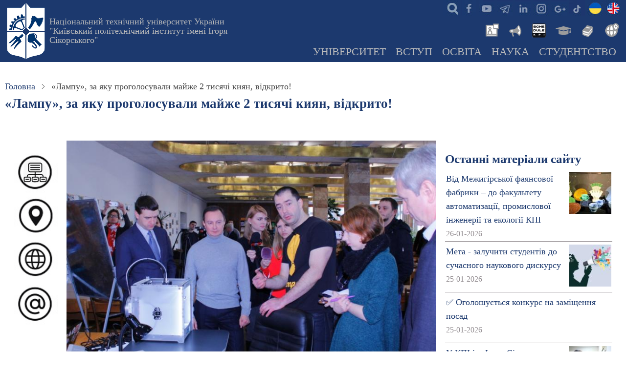

--- FILE ---
content_type: text/html; charset=UTF-8
request_url: https://kpi.ua/2017-12-08
body_size: 18022
content:
<!DOCTYPE html>
<html lang="UK" dir="ltr">
  <head>
    <meta charset="utf-8" />
<meta name="description" content="8 грудня в КПІ ім. Ігоря Сікорського відбулося офіційне відкриття інноваційної високотехнологічної лабораторії електроніки та прототипування «Лампа»." />
<link rel="canonical" href="https://kpi.ua/2017-12-08" />
<meta name="Generator" content="Drupal 10 (https://www.drupal.org)" />
<meta name="MobileOptimized" content="width" />
<meta name="HandheldFriendly" content="true" />
<meta name="viewport" content="width=device-width, initial-scale=1.0" />
<link rel="icon" href="/kpi.ico" type="image/vnd.microsoft.icon" />
<link rel="alternate" hreflang="UK" href="https://kpi.ua/2017-12-08" />
<link rel="alternate" hreflang="en" href="https://kpi.ua/en/2017-12-08" />

    <title>«Лампу», за яку проголосували майже 2 тисячі киян, відкрито! | КПІ ім. Ігоря Сікорського</title>
    <link rel="stylesheet" media="all" href="/files/css/css_uiOunJEZ73Z7ocglLChMzWeYX6h6crpZ8EDJCJmua3M.css?delta=0&amp;language=UK&amp;theme=thex&amp;include=eJxtyFsKgCAQRuENWbMkMZt0YLzQr5W7D-op6OXA-ZILWTbxtpbaK6XPGvTK-yaIJFmawUDjRIsDmxb5oqBlcTqhDZUczCF8gp7Oqaxd-SULlZURy2n98Mr0qzcVXTdz" />
<link rel="stylesheet" media="all" href="/files/css/css_SvNgHDYhCPdyycn6mM-Kt_3_dVuhk0hXQwI5Z6n96LI.css?delta=1&amp;language=UK&amp;theme=thex&amp;include=eJxtyFsKgCAQRuENWbMkMZt0YLzQr5W7D-op6OXA-ZILWTbxtpbaK6XPGvTK-yaIJFmawUDjRIsDmxb5oqBlcTqhDZUczCF8gp7Oqaxd-SULlZURy2n98Mr0qzcVXTdz" />

    


<script async src="https://www.googletagmanager.com/gtag/js?id=G-JEVC3CSYBQ"></script>
<script>
  window.dataLayer = window.dataLayer || [];
  function gtag(){dataLayer.push(arguments);}
  gtag('js', new Date());

  gtag('config', 'G-JEVC3CSYBQ');
</script>

<script type='text/javascript' src='https://platform-api.sharethis.com/js/sharethis.js#property=616dde684564d200122a7ec1&product=sop' async='async'></script>

  </head>
  <body class="site-page page-type-story user-guest two-sidebar">
        <a href="#main-content" class="visually-hidden focusable">
      Перейти до основного вмісту
    </a>
    
      <div class="dialog-off-canvas-main-canvas" data-off-canvas-main-canvas>
    <header class="header">
  <div class="container">
    <div class="header-container">
              <div class="site-brand">
            <div class="block-region region-header">
    <div id="block-thex-branding" class="block">
  
    
  <div class="block-content">
  <div class="site-branding">
      <div class="site-logo">
      <a href="/" rel="home">
        <img src="/files/logo.png" alt="Головна" />
      </a>
    </div><!-- site-logo -->
        <div class="site-name-slogan">
              <div class="site_slogan">
          <a href="/" title="Головна" rel="home">Національний технічний університет України "Київський політехнічний інститут імені Ігоря Сікорського"</a>
        </div>
            
    </div><!-- site-name-slogan -->
  </div><!-- site-branding -->
  </div><!--/.block-content -->
</div><!--/.block -->

  </div>

        </div> <!--/.site-branding -->
                  <div class="header-right">
                  <div class="mobile-menu">
	<span></span>
	<span></span>
	<span></span>
</div>
<div class="primary-menu-wrapper">
	<div class="menu-wrap">
		<div class="close-mobile-menu"><i class="icon-close"></i></div>
		  <div class="block-region region-primary-menu">
    <div id="block-thex-ikonkisocmerezh" class="block">
  
    
  <div class="block-content">
      
            <div class="field field--name-body field--type-text-with-summary field--label-hidden field-item"><ul class="social">
<li class="srch"><a href="/searcher" title="Пошук інформації на сайтах мережі КПІ - search"> </a></li>
<li class="fb"><a href="https://www.facebook.com/kpiuaofficial" title="Офіційна сторінка КПІ в Facebook" target="_blank"> </a></li>
<li class="yt"><a href="https://www.youtube.com/@kpiuaofficial" title="Офіційний youtube канал КПІ" target="_blank"> </a></li>
<li class="te"><a href="/telegram" title="Офіційні канали КПІ"> </a></li>
<li class="in"><a href="https://www.linkedin.com/company/kpiuaofficial" title="Офіційна сторінка КПІ в Linkedin" target="_blank"> </a></li>
<li class="ig"><a href="https://www.instagram.com/kpiuaofficial" title="Офіційний Instagram КПІ" target="_blank"> </a></li>
<li class="go"><a href="https://g.page/r/CfNrIZFdTlFHEBA" title="Офіційний сторінка на гугл-мапах КПІ ім.Ігоря Сікорського" target="_blank"> </a></li>
<li class="tt"><a href="https://www.tiktok.com/@kpiuaofficial" alt="офіційний тікток університету" target="_blank"> </a></li>
<li class="ukl"><a href="/" title="КПІ"> </a></li>
<li class="enl"><a href="/en/" title="KPI"> </a></li>
</ul>
</div>
      
    </div><!--/.block-content -->
</div><!--/.block -->
<div id="block-thex-newslibrary" class="block">
  
    
  <div class="block-content">
      
            <div class="field field--name-body field--type-text-with-summary field--label-hidden field-item"><ul class="inews">
<li class="nws"><a href="/news" alt="Новини КПІ" title="Новини КПІ"> </a></li>
<li class="ann"><a href="/boardlist" alt="Анонси КПІ" title="Анонси КПІ"> </a></li>
<li class="roz"><a href="https://schedule.kpi.ua/" title="Розклад для студентів та викладачів" alt="Розклад для студентів та викладачів"> </a></li>
<li class="ec"><a href="https://ecampus.kpi.ua" alt="Електронний кампус" title="Електронний кампус"> </a></li>
<li class="lib"><a href="https://library.kpi.ua" alt="Бібліотека КПІ" title="Бібліотека КПІ"> </a></li>
<li class="ist"><a href="https://istudent.kpi.ua" alt="Центр міжнародної освіти" title="For foreign students"> </a></li>
</ul>
</div>
      
    </div><!--/.block-content -->
</div><!--/.block -->
<div id="block-thex-mainnavigation" class="block">
  
    
  <div class="block-content">
      
<ul id="superfish-main" class="menu sf-menu sf-main sf-horizontal sf-style-none">
  
<li id="main-menu-link-content239e18aa-a37c-43e7-846b-b8027f29692f" class="sf-depth-1 menuparent"><a href="/about" title="Про КПІ ім. Ігоря Сікорського: загальна інформація та новини" class="sf-depth-1 menuparent">Університет</a><ul><li id="main-menu-link-content684c89ca-a4ad-4ed6-bcdf-1c8053490aaf" class="sf-depth-2 menuparent"><a href="/university" title="Загальна інформація про Національний технічний університет України" class="sf-depth-2 menuparent">Університет сьогодні</a><ul><li id="main-menu-link-contentd1b89b6c-82b7-44f7-a09c-c0769fa7f604" class="sf-depth-3 sf-no-children"><a href="/direction" title="Керівні підрозділи КПІ ім.Ігоря Сікорського" class="sf-depth-3">Керівництво</a></li><li id="main-menu-link-content023c8ecb-d00d-42b6-9772-25a99cd3476e" class="sf-depth-3 sf-no-children"><a href="/sb" title="Наглядова рада університету" class="sf-depth-3">Наглядова рада</a></li><li id="main-menu-link-contentae9ef46f-6499-4cf2-8794-85b495869ce2" class="sf-depth-3 sf-no-children"><a href="/labor-conference" title="Конференції трудового колективу КПІ ім. Ігоря Сікорського" class="sf-depth-3">Конференція трудового колективу</a></li><li id="main-menu-link-content4cedfdb3-3eb2-4c26-9d9e-1e8d463253f6" class="sf-depth-3 sf-no-children"><a href="/vr" title="Вчена рада КПІ ім.Ігоря Сікорського" class="sf-depth-3">Вчена рада</a></li><li id="main-menu-link-content01226046-dcba-4b0d-aff7-983d9ab23d49" class="sf-depth-3 sf-no-children"><a href="/structure" title="Структура університету, навчально-наукові підрозділи та інші організації КПІ ім.Ігоря Сікорського" class="sf-depth-3">Структура університету</a></li><li id="main-menu-link-content15da96ea-8b17-4ae8-9e77-11664b4ebbb7" class="sf-depth-3 sf-no-children"><a href="/administration" title="Адміністративні новини ректорату, структурних підрозділів КПІ ім.Ігоря Сікорського" class="sf-depth-3">Адміністративні новини</a></li></ul></li><li id="main-menu-link-contente361b962-2b52-4f74-a953-d6053fa8ed1a" class="sf-depth-2 menuparent"><a href="/information" title="Інформація КПІ ім.Ігоря Сікорського, яка підлягає обов&#039;язковому оприлюдненню" class="sf-depth-2 menuparent">Офіційна інформація</a><ul><li id="main-menu-link-content1cfcb7b9-d42c-49d7-86eb-d10cf6948a44" class="sf-depth-3 sf-no-children"><a href="/public" title="Надання публічної інформації КПІ ім.Ігоря Сікорського" class="sf-depth-3">Доступ до публічної інформації</a></li><li id="main-menu-link-contentbcabe87d-5bdb-413c-8942-aa4f154687da" class="sf-depth-3 sf-no-children"><a href="/statute" title="СТАТУТ КПІ ім. Ігоря Сікорського" class="sf-depth-3">Статут</a></li><li id="main-menu-link-content0470747e-2898-4a8f-85db-d8079734e434" class="sf-depth-3 sf-no-children"><a href="/licence" title="Ліцензії на провадження освітньої діяльності" class="sf-depth-3">Ліцензії</a></li><li id="main-menu-link-content755159ea-35bc-494f-b7f3-1eaa25ab4c57" class="sf-depth-3 sf-no-children"><a href="/strategy" title="Стратегія розвитку КПІ ім. Ігоря Сікорського" class="sf-depth-3">Стратегія розвитку</a></li><li id="main-menu-link-content4ed8ce31-b903-4193-bdf8-8469cf58cf30" class="sf-depth-3 sf-no-children"><a href="/sustainability/strategy" class="sf-depth-3">Стратегія сталого розвитку</a></li><li id="main-menu-link-content90db3877-2d22-44f9-93d6-135e3154c7c7" class="sf-depth-3 sf-no-children"><a href="/policy" title="Політики КПІ ім.Ігоря Сікорського" class="sf-depth-3">Політики університету</a></li><li id="main-menu-link-content227f9e94-8bd7-4590-8036-db4c51b64570" class="sf-depth-3 sf-no-children"><a href="/report" title="Звіти ректора, департаментів та загальноуніверситетських служб КПІ ім.Ігоря Сікорського" class="sf-depth-3">Звітні доповіді</a></li><li id="main-menu-link-content17e1a59f-3120-4f29-9105-945538353a7e" class="sf-depth-3 sf-no-children"><a href="/2024-oc17" title="ВИБОРИ РЕКТОРА НАЦІОНАЛЬНОГО ТЕХНІЧНОГО УНІВЕРСИТЕТУ УКРАЇНИ «КИЇВСЬКИЙ ПОЛІТЕХНІЧНИЙ ІНСТИТУТ ІМЕНІ ІГОРЯ СІКОРСЬКОГО»" class="sf-depth-3">Вибори ректора</a></li><li id="main-menu-link-contentc800b3f7-7e19-4787-bae0-3b98fc05ea4b" class="sf-depth-3 sf-no-children"><a href="/code" title="Кодекс честі КПІ ім. Ігоря Сікорського" class="sf-depth-3">Кодекс честі</a></li><li id="main-menu-link-content076987d9-baa3-458c-b428-f81871140203" class="sf-depth-3 sf-no-children"><a href="/admin-rule" title="Правила внутрішнього розпорядку КПІ ім. Ігоря Сікорського" class="sf-depth-3">Правила внутрішнього розпорядку</a></li><li id="main-menu-link-content3f8c11e4-3056-4b1d-9c14-a80a8c1dfeab" class="sf-depth-3 sf-no-children"><a href="/collective_agreement" title="Колективний договiр Національного технічного університету України «Київський політехнічний інститут імені Ігоря Сікорського» на річний період" class="sf-depth-3">Колективний договiр</a></li><li id="main-menu-link-content43cd7d0c-ee25-4900-ba87-a3e7b2f5e681" class="sf-depth-3 sf-no-children"><a href="/attribute" title="Герб, прапор, банери, емблеми та інші офіційні атрибути КПІ ім.Ігоря Сікорського" class="sf-depth-3">Атрибути Університету</a></li></ul></li><li id="main-menu-link-content9220e450-46d4-4115-8a5f-1667615a70fc" class="sf-depth-2 menuparent"><a href="/kpi_faculty" title="Інститути та факультети КПІ ім. Ігоря Сікорського" class="sf-depth-2 menuparent">Інститути &amp; факультети</a><ul><li id="main-menu-link-contentac69c771-efeb-42b5-8b42-521235b1668a" class="sf-depth-3 sf-no-children"><a href="/institutes" title="Інститути КПІ ім.Ігоря Сікорського" class="sf-depth-3">Інститути</a></li><li id="main-menu-link-content6f205f92-0027-4577-a364-310ce20b64e2" class="sf-depth-3 sf-no-children"><a href="/faculties" title="Факультети" class="sf-depth-3">Факультети</a></li><li id="main-menu-link-content8de674ea-7146-4334-804d-2a29c721168d" class="sf-depth-3 sf-no-children"><a href="/chairs" title="Кафедри" class="sf-depth-3">Кафедри</a></li></ul></li><li id="main-menu-link-content88acf53a-2311-4155-80f2-8ca8477c7801" class="sf-depth-2 menuparent"><a href="/almamater" title="Історія КПІ ім. Ігоря Сікорського та його підрозділів" class="sf-depth-2 menuparent">Історія</a><ul><li id="main-menu-link-content1179b9a8-f52a-4479-8e65-d8265c37213e" class="sf-depth-3 sf-no-children"><a href="/rectors" title="Ректори КПІ, КІІ, НТУУ КПІ, КПІ ім. Ігоря Сікорського" class="sf-depth-3">Ректори КПІ</a></li><li id="main-menu-link-content9d2bdca5-aae5-476d-88f8-d245f07d08a1" class="sf-depth-3 sf-no-children"><a href="/sikorsky" title="Сікорський Ігор Іванович - всесвітньо відомий авіаконструктор, творець гелікоптерів, студент КПІ" class="sf-depth-3">Сікорський Ігор</a></li><li id="main-menu-link-contenteb37f970-a0b5-4820-b715-aef4dfd9b935" class="sf-depth-3 sf-no-children"><a href="/kpi_people" title="Всесвітньо відомі вчені - засновники науково-педагогічних шкіл КПІ ім. Ігоря Сікорського" class="sf-depth-3">Видатні вчені КПІ</a></li><li id="main-menu-link-contente7653512-0cca-4d72-9148-81ed7323a140" class="sf-depth-3 sf-no-children"><a href="/honorary" title="Почесні професори та доктори КПІ ім. Ігоря Сікорського" class="sf-depth-3">Почесні професори та доктори</a></li><li id="main-menu-link-content54062977-4556-42d5-8c00-1b3eae67e23e" class="sf-depth-3 sf-no-children"><a href="/history-essay-1995" title="Нарис історії: Київський Політехнічний інститут (книга 1995 року)" class="sf-depth-3">Нарис історії</a></li><li id="main-menu-link-contentcdd188a1-2bda-45e0-aba6-d430eef1d9bd" class="sf-depth-3 sf-no-children"><a href="/gallery/history" title="Колекція старих фотографій" class="sf-depth-3">Історичні фотографії</a></li><li id="main-menu-link-content586a86db-d735-4da2-ab17-4bcc7d0ce904" class="sf-depth-3 sf-no-children"><a href="/kp" title="Щотижнева газета «Київський політехнік»" class="sf-depth-3">Газета «Київський політехнік»</a></li></ul></li><li id="main-menu-link-contentad13b5e7-e29a-4976-92c6-25c3af557b6a" class="sf-depth-2 menuparent"><a href="/kpi_links" title="Департамент міжнародного співробітництва КПІ ім. Ігоря Сікорського" class="sf-depth-2 menuparent">Міжнародне співробітництво</a><ul><li id="main-menu-link-content65852708-b82b-4df6-a30f-65e75fa17e60" class="sf-depth-3 sf-no-children"><a href="/partners" title="Співробітництво КПІ ім. Ігоря Сікорського із зарубіжними закладами" class="sf-depth-3">ВНЗ - партнери</a></li><li id="main-menu-link-content89023e03-8050-4782-99cd-332a1a6f693e" class="sf-depth-3 sf-no-children"><a href="/collaboration" title="Найбільш важливі міжнародні проекти, які виконуються в КПІ ім. Ігоря Сікорського" class="sf-depth-3">Міжнародні проекти</a></li><li id="main-menu-link-content03ed3769-a0ad-45f7-89eb-49cac2ae1fc4" class="sf-depth-3 sf-no-children"><a href="/link" title="Міжнародні спільні структури КПІ ім. Ігоря Сікорського з іноземними організаціями та з університетами-партнерами" class="sf-depth-3">Спільні структури</a></li><li id="main-menu-link-content4471e783-ee49-4588-b93a-d5ff95d700b6" class="sf-depth-3 sf-no-children"><a href="/international_department" title="Новини міжнародної кооперації та взаємодії КПІ ім. Ігоря Сікорського" class="sf-depth-3">Новини міжнародного співробітництва</a></li></ul></li><li id="main-menu-link-content70c0939b-6c4d-4c65-a35f-21752133f26f" class="sf-depth-2 menuparent"><a href="/location" title="Територіальне розміщення університету, карта, мапа, схеми доїзду до корпусів КПІ ім. Ігоря Сікорського" class="sf-depth-2 menuparent">Адреса та карта</a><ul><li id="main-menu-link-content6594ada8-43f3-4354-b403-8c3e83371d67" class="sf-depth-3 sf-no-children"><a href="/building" title="Корпуси КПІ ім. Ігоря Сікорського" class="sf-depth-3">Корпуси КПІ</a></li><li id="main-menu-link-contentb72472e5-c767-4752-aaf5-e6bac5c6dd71" class="sf-depth-3 sf-no-children"><a href="/hostel" title="Гуртожитки КПІ ім. Ігоря Сікорського" class="sf-depth-3">Гуртожитки КПІ</a></li><li id="main-menu-link-content81469fa1-adf6-49bc-ae73-eb194a967d5b" class="sf-depth-3 sf-no-children"><a href="/panorama" title="Панорами Університетського містечка, аудиторій, музею" class="sf-depth-3">Панорами</a></li><li id="main-menu-link-content732c67ec-5672-4c3c-9244-356e2db5b4bc" class="sf-depth-3 sf-no-children"><a href="/park" title="Університетський парк" class="sf-depth-3">Парк КПІ</a></li><li id="main-menu-link-content413338c8-6ed8-4f84-9c49-9522d4cf8a54" class="sf-depth-3 sf-no-children"><a href="/resort" title="У розпорядженні спільноти КПІ ім. Ігоря Сікорського є чотири бази відпочинку з максимальними зручностями" class="sf-depth-3">Бази відпочинку</a></li><li id="main-menu-link-content99b7de60-2028-452e-a674-07d4897d1cc5" class="sf-depth-3 sf-no-children"><a href="/map-transport" title="Громадський транспорт в районі КПІ ім. Ігоря Сікорського" class="sf-depth-3">Громадський транспорт</a></li><li id="main-menu-link-content88bbc70d-80cc-4f16-a525-1abd16e2a321" class="sf-depth-3 sf-no-children"><a href="/telephone" title="Гарячі телефони служб університету" class="sf-depth-3">Важливі телефони</a></li><li id="main-menu-link-content98051cee-abe4-4004-b24d-c25f79d43dc0" class="sf-depth-3 sf-no-children"><a href="/mail" title="Корпоративна пошта НТУУ «КПІ»" class="sf-depth-3">Корпоративна пошта</a></li></ul></li><li id="main-menu-link-contentb5d8c053-5635-4a9c-b87d-328ae693b78b" class="sf-depth-2 sf-no-children"><a href="/union" title="Профспiлкові організації КПІ ім. Ігоря Сікорського, професійні спілки університету" class="sf-depth-2">Профспiлкові організації</a></li><li id="main-menu-link-contentb2df79a3-f6eb-4e43-9f8a-16740471d130" class="sf-depth-2 sf-no-children"><a href="/prozorro" class="sf-depth-2">Публічні закупівлі</a></li><li id="main-menu-link-content4e7a5c30-974f-4e12-b97e-d5f7edea3414" class="sf-depth-2 menuparent"><a href="/2025-05-anticor" title="Лінія для повідомлень про корупційні правопорушення з боку посадових осіб та працівників КПІ ім. Ігоря Сікорського" class="sf-depth-2 menuparent">Антикорупційні заходи</a><ul><li id="main-menu-link-contentd7ba288c-38b2-48ed-a788-7d6ef7bc96e6" class="sf-depth-3 sf-no-children"><a href="/tsymbalenko-about" title="Вісник НТУУ &quot;КПІ&quot;. Філософія. Психологія. Педагогіка" class="sf-depth-3">Уповноважена особа з питань запобігання та виявлення корупції</a></li><li id="main-menu-link-content9c0d6405-b395-4cdf-b5f3-353397b20883" class="sf-depth-3 sf-no-children"><a href="/about-anticor" title="Повідомлення про прояви корупції в КПІ ім. Ігоря Сікорського" class="sf-depth-3">Повідомлення про прояви корупції</a></li><li id="main-menu-link-contente76402d3-0fab-4653-a3c3-f356f55615e5" class="sf-depth-3 sf-no-children"><a href="/anticor-2023" title="Антикорупційна програма КПІ ім. Ігоря Сікорського" class="sf-depth-3">Антикорупційна програма</a></li><li id="main-menu-link-content7954f7e8-afcd-4da5-b826-890d909e716e" class="sf-depth-3 sf-no-children"><a href="/law-anticor" title="Міжнародні акти та акти антикорупційного законодавства України" class="sf-depth-3">Антикорупційне законодавство</a></li></ul></li><li id="main-menu-link-content9558ab78-b0fd-4cfd-a5d9-ee7bc5a64c45" class="sf-depth-2 sf-no-children"><a href="/jobs" title="Оголошення конкурсу, вакансії в КПІ" class="sf-depth-2">Вакансії в КПІ</a></li><li id="main-menu-link-contentdc9db42f-e424-4f9c-9441-1247c7802dca" class="sf-depth-2 menuparent"><a href="/offices" title="Загальноуніверситетські новини КПІ ім. Ігоря Сікорського" class="sf-depth-2 menuparent">Університетські новини</a><ul><li id="main-menu-link-content1de4902d-733b-4b0f-8414-9e38a8bfdc77" class="sf-depth-3 sf-no-children"><a href="/top" title="КПІ ім. Ігоря Сікорського в рейтингах" class="sf-depth-3">Університет в рейтингах</a></li><li id="main-menu-link-contente85f9e81-f4bf-48ac-9c80-60e66fb1ebbe" class="sf-depth-3 sf-no-children"><a href="/f_session" title="Сесії професорсько-викладацького складу КПІ ім. Ігоря Сікорського" class="sf-depth-3">Сесія професорсько-викладацького складу </a></li></ul></li></ul></li><li id="main-menu-link-content6db97e12-a880-4444-b1d4-d20cb96193ae" class="sf-depth-1 menuparent"><a href="/admission" title="Інформація для вступників в КПІ ім. Ігоря Сікорського" class="sf-depth-1 menuparent">Вступ</a><ul><li id="main-menu-link-content178c4b65-2e32-4f03-a64d-9b6a7363c436" class="sf-depth-2 sf-no-children"><a href="/opendoors" title="Дні відкритих дверей в КПІ ім. Ігоря Сікорського, день відкритих дверей на рівних факультетах та інститутах" class="sf-depth-2">Дні відкритих дверей</a></li><li id="main-menu-link-content0cbdb7c7-907d-4f27-8390-f9c90ebb7ff2" class="sf-depth-2 menuparent"><a href="/work" title="Інформація про приймальну комісію КПІ ім. Ігоря Сікорського" class="sf-depth-2 menuparent">Приймальна комісія</a><ul><li id="main-menu-link-content86daf149-1417-491f-abcd-740781a6543f" class="sf-depth-3 sf-no-children"><a href="/contract" title="Вартість навчання громадян України та прирівнених до них осіб за кошти фізичних та юридичних осіб - контракт" class="sf-depth-3">Вартість навчання</a></li><li id="main-menu-link-contentf201139d-06e4-455d-bedd-3a293b8840fb" class="sf-depth-3 sf-no-children"><a href="/license-plan" title="Ліцензований обсяг прийому та обсяг державного замовлення в КПІ ім. Ігоря Сікорського" class="sf-depth-3">Обсяг прийому</a></li></ul></li><li id="main-menu-link-content9e2f1a94-a9f6-4581-9cca-76350cf83169" class="sf-depth-2 sf-no-children"><a href="/rule-admission" title="Правила прийому до КПІ ім. Ігоря Сікорського" class="sf-depth-2">Правила прийому</a></li><li id="main-menu-link-content4ddd7068-4af6-4ffa-a5ab-047041320466" class="sf-depth-2 sf-no-children"><a href="/applicant" title="Інформація для вступників на ступінь вищої освіти «бакалавр» в КПІ ім. Ігоря Сікорського" class="sf-depth-2">Вступ на бакалаврат</a></li><li id="main-menu-link-content749c0d04-c46b-44a4-918d-ea12abbd3340" class="sf-depth-2 sf-no-children"><a href="/master" title="Інформація для вступників на ступінь вищої освіти «магістр» в КПІ ім. Ігоря Сікорського" class="sf-depth-2">Вступ в магістратуру</a></li><li id="main-menu-link-content87dcee8c-81da-491e-b776-9d2355b35fbb" class="sf-depth-2 sf-no-children"><a href="https://pk.kpi.ua/official-documents/vstup-dlia-veteraniv/" title="Олімпіади для абітурієнтів" class="sf-depth-2 sf-external">Вступ для ветеранів</a></li><li id="main-menu-link-content775c74f7-5e0c-438e-8a39-dc7350041857" class="sf-depth-2 sf-no-children"><a href="https://pk.kpi.ua/donbass-crimea/" title="Освітні центри «Донбас-Україна» та «Крим-Україна»" class="sf-depth-2 sf-external">Для вступників з ТОТ</a></li><li id="main-menu-link-content596ad08b-7fe6-4f61-95e1-af049fd110df" class="sf-depth-2 menuparent"><a href="/phd" title="Інформація для вступників для здобуття ступеня доктора філософії та доктора наук. Аспірантура та докторантура в КПІ ім. Ігоря Сікорського" class="sf-depth-2 menuparent">Аспірантура &amp; Докторантура</a><ul><li id="main-menu-link-content3fd3bf2e-e1e3-4a3b-bfa7-2a5617d9ff09" class="sf-depth-3 sf-no-children"><a href="http://aspirantura.kpi.ua" class="sf-depth-3 sf-external">Відділ аспірантури та докторантури</a></li><li id="main-menu-link-content2d3cd372-0257-4bd6-af58-21767a4c2ce9" class="sf-depth-3 sf-no-children"><a href="http://aspirantura.kpi.ua/?page_id=172" title="Прийом документів на конкурс до аспірантури КПІ ім. Ігоря Сікорського" class="sf-depth-3 sf-external">Умови прийому до аспірантури</a></li><li id="main-menu-link-content8812b78d-320c-403c-bca1-93affc6c23bc" class="sf-depth-3 sf-no-children"><a href="http://aspirantura.kpi.ua/?page_id=304" title="Умови прийому до докторантури КПІ ім. Ігоря Сікорського" class="sf-depth-3 sf-external">Умови прийому до докторантури</a></li></ul></li><li id="main-menu-link-contentbb0e345b-0f56-4abc-b2c0-c78083f6fb4e" class="sf-depth-2 menuparent"><a href="/foreigners" class="sf-depth-2 menuparent">Вступ іноземних громадян</a><ul><li id="main-menu-link-content1c05312f-536b-45e4-90b6-a87f6307e7be" class="sf-depth-3 sf-no-children"><a href="/nation" title="Держава Центрально–Схiдної Європи Україна." class="sf-depth-3">Україна</a></li><li id="main-menu-link-content97b9c1eb-0894-4ba5-9eff-e8a5d16a2375" class="sf-depth-3 sf-no-children"><a href="/kyiv" title="Київ – столиця України" class="sf-depth-3">Київ</a></li><li id="main-menu-link-content46b4eb5c-2d29-4931-aebd-5feb29efc340" class="sf-depth-3 sf-no-children"><a href="/kpi_cmo" title="Центр міжнародної освіти КПІ ім. Ігоря Сікорського" class="sf-depth-3">Центр міжнародної освіти</a></li><li id="main-menu-link-content2897897b-a0ac-40ce-b4eb-cbe192e3a062" class="sf-depth-3 sf-no-children"><a href="https://forms.office.com/r/ABk9u2GKJB" title="Анкета для іноземних громадян, які бажають вступити до КПІ ім. Ігоря Сікорського" class="sf-depth-3 sf-external">Анкета для іноземних громадян</a></li><li id="main-menu-link-content8be6ca5e-9ee0-4460-8f21-63dcf3b447d1" class="sf-depth-3 sf-no-children"><a href="/preparatory-department" title="Підготовче відділення для іноземців" class="sf-depth-3">Підготовче відділення ЦМО</a></li></ul></li><li id="main-menu-link-content43e7c216-8e8f-4df2-94f0-3fad453d08c8" class="sf-depth-2 sf-no-children"><a href="/fdp" title="Доуніверситетська пiдготовка в КПІ ім. Ігоря Сікорського" class="sf-depth-2">Доуніверситетська пiдготовка</a></li><li id="main-menu-link-contenta084096d-bc7d-406a-bea0-6f8e5b5c7e78" class="sf-depth-2 sf-no-children"><a href="/training" title="Післядипломна освіта, підвищення кваліфікації, друга освіта та наступна освіта в КПІ ім. Ігоря Сікорського" class="sf-depth-2">Післядипломна освіта</a></li><li id="main-menu-link-contentf5ffb808-b468-4cb2-b57b-62c60ceb89e7" class="sf-depth-2 sf-no-children"><a href="/admissions" title="Новини приймальної кампанії" class="sf-depth-2">Новини приймальної кампанії</a></li></ul></li><li id="main-menu-link-content92129f0c-fb6a-4f10-b4c2-7cf5af8890e0" class="sf-depth-1 menuparent"><a href="/education" class="sf-depth-1 menuparent">Освіта</a><ul><li id="main-menu-link-contenta3937217-2bb9-4990-98ce-6b35fe1a7a1c" class="sf-depth-2 sf-no-children"><a href="/op" title="Перелік освітніх програм КПІ ім. Ігоря Сікорського" class="sf-depth-2">Освітні програми</a></li><li id="main-menu-link-contentf35a53e5-dc0f-4b02-8a6d-ac2d9bfd23bb" class="sf-depth-2 menuparent"><a href="/regulations" title="Положення про організацію освітнього процесу" class="sf-depth-2 menuparent">Організація навчання</a><ul><li id="main-menu-link-content805bf0d0-f22f-47aa-ba9f-1664c2ace95e" class="sf-depth-3 sf-no-children"><a href="/regulations-2-1" title="Ступенева  система освіти (рівні підготовки)" class="sf-depth-3">Ступенева система освіти</a></li><li id="main-menu-link-contentc7fc7d34-cc58-4a2b-a36a-21ae7a7ccd0c" class="sf-depth-3 sf-no-children"><a href="/taxonomy/term/2623" title="Положення Про Організацію Навчального Процесу В НТУУ “КПІ”: 4. Планування навчального процесу" class="sf-depth-3">Планування навчального процесу</a></li><li id="main-menu-link-content2b441c60-821f-4fb4-9312-d61e4d5da649" class="sf-depth-3 sf-no-children"><a href="/regulations-1-2" class="sf-depth-3">Форми навчання</a></li><li id="main-menu-link-contentf118ed68-a3ac-4161-8764-c8e2f8cb85c8" class="sf-depth-3 sf-no-children"><a href="/forms-of-ep" title="Тимчасове положення про організацію освітнього процесу в НТУУ «КПІ»: 6. Форми організації освітнього процесу " class="sf-depth-3">Форми організації освітнього процесу</a></li></ul></li><li id="main-menu-link-contentf9cdd3b5-519b-4458-99e2-0910b566a4cb" class="sf-depth-2 sf-no-children"><a href="/year" title="Графік навчального процесу в КПІ ім. Ігоря Сікорського на поточний навчальний рік" class="sf-depth-2">Академічний календар</a></li><li id="main-menu-link-contente601c361-b57c-43a1-a7cb-7d9b588da066" class="sf-depth-2 sf-no-children"><a href="https://do.ipo.kpi.ua/" title="Платформа дистанційного навчання &quot;Сікорський&quot;" class="sf-depth-2 sf-external">Дистанційне навчання</a></li><li id="main-menu-link-contentc71ec276-6218-4112-b4a8-cdcc4eb98af2" class="sf-depth-2 sf-no-children"><a href="/iam" title="Інформація про відділ академічної мобільності" class="sf-depth-2">Академічна мобільність</a></li><li id="main-menu-link-contentcae9d45a-6358-4af3-b6d9-cbe70bbe898f" class="sf-depth-2 menuparent"><a href="/vzyavo" title="Внутрішнє забезпечення якості вищої освіти" class="sf-depth-2 menuparent">Внутрішнє забезпечення якості</a><ul><li id="main-menu-link-contentfe5a566f-e582-4f97-bcbc-2b6d525a5be6" class="sf-depth-3 sf-no-children"><a href="/policy/quality-education" title="Політика забезпечення якості вищої освіти" class="sf-depth-3">Політика забезпечення якості ВО</a></li></ul></li><li id="main-menu-link-content85a11e29-bc9c-440d-ba84-5ce4278dbc2d" class="sf-depth-2 sf-no-children"><a href="/m-counsil" title="Методична Рада Київський політехнічний інститут ім. Ігоря Сікорського" class="sf-depth-2">Методична рада</a></li><li id="main-menu-link-content1fcccd1c-2fe5-4441-8a65-849db26a66f5" class="sf-depth-2 sf-no-children"><a href="/education_department" class="sf-depth-2">Новини освіти</a></li></ul></li><li id="main-menu-link-contentdda29401-8b0b-40a4-9f26-782795d4391e" class="sf-depth-1 menuparent"><a href="/science" title="Наука та інновації" class="sf-depth-1 menuparent">Наука</a><ul><li id="main-menu-link-content3d474f24-25f1-44e6-b8d6-d4be18151a73" class="sf-depth-2 sf-no-children"><a href="/science/achievement.html" class="sf-depth-2">Лауреати державних премій</a></li><li id="main-menu-link-content2affba8f-fceb-4091-a662-c111b337619a" class="sf-depth-2 sf-no-children"><a href="/research" title="Перелік напрямів фундаментальних та прикладних наукових досліджень" class="sf-depth-2">Напрями досліджень</a></li><li id="main-menu-link-content2b207242-1ee2-494f-a2b6-bf4d57ca79d8" class="sf-depth-2 sf-no-children"><a href="/science/publication" title="Наукові видання НТУУ КПІ" class="sf-depth-2">Наукові видання</a></li><li id="main-menu-link-content354257ba-c70e-4da2-8cb2-62f54f255435" class="sf-depth-2 menuparent"><a href="/norma" class="sf-depth-2 menuparent">Конкурси НДЧ</a><ul><li id="main-menu-link-content2c51756c-56cb-4aa1-a063-3e29837410db" class="sf-depth-3 sf-no-children"><a href="/teacher-researcher" title="Конкурс на номінації «Викладач-дослідник» та «Молодий викладач-дослідник»" class="sf-depth-3">Конкурс «Викладач-дослідник»</a></li><li id="main-menu-link-content85c7a06b-5d62-4725-ace5-ec15fc3eec3f" class="sf-depth-3 sf-no-children"><a href="/best-textbooks-competition" title="Конкурс на здобуття премій НТУУ «КПІ» за кращі підручники, навчальні посібники та монографії" class="sf-depth-3">Конкурс на кращі підручники</a></li></ul></li><li id="main-menu-link-content37b5aa10-f03c-4572-bc70-c3576ad3c04a" class="sf-depth-2 sf-no-children"><a href="/seminar" title="Конференції, семінари, форуми, з&#039;їзди" class="sf-depth-2">План наукових заходів</a></li><li id="main-menu-link-content0d31b284-45d3-40b9-8549-7bc35abeea7b" class="sf-depth-2 sf-no-children"><a href="/ecoino" title="Інноваційна екосистема Sikorsky Challenge Національного технічного університету України Київський політехнічний інститут (INESC)" class="sf-depth-2">Інноваційна екосистема</a></li><li id="main-menu-link-contentf02b4084-a1ca-4c41-9ef6-e301b6bde8e5" class="sf-depth-2 sf-no-children"><a href="/rmv" title="Рада молодих вчених НТУУ КПІ" class="sf-depth-2">Рада молодих вчених</a></li><li id="main-menu-link-contente2347ab1-f50b-40a7-8f97-d0e22278fbc5" class="sf-depth-2 sf-no-children"><a href="/department" title="Наукові підрозділи НТУУ «КПІ»: НДІ, НЦ, НТЦ, КБ, спеціалізовані відділи" class="sf-depth-2">Наукові підрозділи</a></li><li id="main-menu-link-contentb722aad3-8ea6-4a6e-942a-5fa49a38896c" class="sf-depth-2 menuparent"><a href="/science_department" class="sf-depth-2 menuparent">Новини науки</a><ul><li id="main-menu-link-content4415edc7-28ce-492a-a787-9e34924afc47" class="sf-depth-3 sf-no-children"><a href="/use" title="Рубрика з інформаційними та пізнавальними матеріалами щодо популяризації природничих наук та математики" class="sf-depth-3">Популяризація науки</a></li></ul></li></ul></li><li id="main-menu-link-content6c1a47cc-4ae3-4fe5-bf7f-7878b0b3a06c" class="sf-depth-1 menuparent"><a href="/kpi_students" title="Навчання, відпочинок та проживання студентів в університетському містечку" class="sf-depth-1 menuparent">Студентство</a><ul><li id="main-menu-link-contentc2890117-612b-42f1-afac-bcde894093dd" class="sf-depth-2 menuparent"><a href="/forms-gle" title="Умови навчання та дозвілля в університеті." class="sf-depth-2 menuparent">Освітній процес</a><ul><li id="main-menu-link-content37adbf1c-f099-4bba-badc-25a29faabb47" class="sf-depth-3 sf-no-children"><a href="/vnvr" class="sf-depth-3">Навчання</a></li><li id="main-menu-link-content67e8d4f6-1d8a-4057-a538-a343cadcfb97" class="sf-depth-3 sf-no-children"><a href="/inclusion" title="Підтримка навчання в університеті студентів з особливими освітніми потребами" class="sf-depth-3">Інклюзивне навчання</a></li><li id="main-menu-link-contente43094c8-e82e-462d-bb36-e6bc7ca6cd11" class="sf-depth-3 sf-no-children"><a href="/stipend" title="Стипендії, персональні та академічні стипендії, соціальна допомога, стипендіальне та соціальне забезпечення студентів" class="sf-depth-3">Стипендія</a></li><li id="main-menu-link-contentbec46c2a-50e8-458c-aa6c-cc259f81463d" class="sf-depth-3 sf-no-children"><a href="/vmv" class="sf-depth-3">Військовий облік</a></li></ul></li><li id="main-menu-link-content18778b44-b586-401e-a218-898cf8369643" class="sf-depth-2 menuparent"><a href="/web-studmisto" title="Умови навчання, відпочинку і проживання для студентів, викладачів та співробітників КПІ ім.Ігоря Сікорського" class="sf-depth-2 menuparent">Умови проживання</a><ul><li id="main-menu-link-content96b4def9-8257-4af3-a65b-4422e7c0e653" class="sf-depth-3 sf-no-children"><a href="/web_studmisto" title="Студмісто - Студентське містечко КПІ ім.Ігоря Сікорського, гуртожитки університету, документи з поселення та проживання" class="sf-depth-3">Студмістечко</a></li><li id="main-menu-link-content5e2b4890-1808-4ce0-ac05-29f80a05ad29" class="sf-depth-3 sf-no-children"><a href="https://hostelpay.kpi.ua/" title="Оплата онлайн за послуги Студмістечка КПІ ім. Ігоря Сікорського" class="sf-depth-3 sf-external">Оплата онлайн</a></li><li id="main-menu-link-contentbfb5b1b4-a60c-4a8c-9a2b-bac263614fc5" class="sf-depth-3 sf-no-children"><a href="/cks" title="Центр консолідації студентів (ЦКС)" class="sf-depth-3">Центр консолідації студентів</a></li></ul></li><li id="main-menu-link-content9474022e-3697-4368-863f-96a351736704" class="sf-depth-2 sf-no-children"><a href="/students/sec" title="Відділ сприяння працевлаштуванню та професійного розвитку" class="sf-depth-2">Кар&#039;єра</a></li><li id="main-menu-link-content816157c8-4f09-4cdb-afbf-1617eac93fa5" class="sf-depth-2 menuparent"><a href="/web_students-events" title="Інформація про студентські заходи, події та студентів КПІ ім.Ігоря Сікорського" class="sf-depth-2 menuparent">Студентська активність</a><ul><li id="main-menu-link-content58e84010-19c9-4c37-a48f-c3788e030230" class="sf-depth-3 sf-no-children"><a href="/vors" title="Позанавчальний процес" class="sf-depth-3">Гуртки. Олімпіади. Проєкти</a></li><li id="main-menu-link-content96fac4d6-d2a3-4ef4-9026-84e55fb9b93e" class="sf-depth-3 sf-no-children"><a href="/athletics" class="sf-depth-3">Спорт</a></li><li id="main-menu-link-content780054c3-0ed8-4094-92b9-ffc3905cd685" class="sf-depth-3 sf-no-children"><a href="/kpi_culture" title="Студентське дозвілля: культура і мистецтво" class="sf-depth-3">Культура</a></li><li id="main-menu-link-content3d918faf-57a8-4073-b59d-40808f664117" class="sf-depth-3 sf-no-children"><a href="/kpi_events" title="Традиційні заходи та події КПІ" class="sf-depth-3">Традиційні заходи</a></li></ul></li><li id="main-menu-link-content612086e2-5f20-4618-a52c-b1cb51615634" class="sf-depth-2 sf-no-children"><a href="/students-rights" title="Права студентів визначені законом України про Вищу освіту" class="sf-depth-2">Захист прав студентів</a></li><li id="main-menu-link-contente5e1b3eb-202d-4d36-b316-a303ef17970a" class="sf-depth-2 menuparent"><a href="/web_health" title="Медичне обслуговування, відпочинок та допомога студентам" class="sf-depth-2 menuparent">Оздоровлення</a><ul><li id="main-menu-link-contentddb2cecf-9691-4619-9a24-457bb3e6e583" class="sf-depth-3 sf-no-children"><a href="/health" title="Медичне обслуговування та медицина в КПІ" class="sf-depth-3">Медзабезпечення</a></li><li id="main-menu-link-contentafb764e4-6e71-4b1c-a6b3-8924e17e2e84" class="sf-depth-3 sf-no-children"><a href="/web_sss" title="Соціально-психологічна підтримка студентів та аспірантів КПІ" class="sf-depth-3">Соціально-психологічна підтримка</a></li></ul></li><li id="main-menu-link-contentadc700dd-3ff8-4774-80b8-e3d9f8539dbd" class="sf-depth-2 sf-no-children"><a href="/web_organizations" title="Студентські організації та проекти" class="sf-depth-2">Студентське самоврядування</a></li><li id="main-menu-link-contentcf5f85dd-cb2e-4ca3-847f-3cc730841373" class="sf-depth-2 sf-no-children"><a href="/board-net" title="Студентські новини Університету" class="sf-depth-2">Новини студентства</a></li></ul></li>
</ul>

    </div><!--/.block-content -->
</div><!--/.block -->

  </div>

	</div>
</div>
         <!--  end if for primary_menu -->
              </div> <!-- /.header-right -->
        </div><!-- /header-container -->
  </div><!-- /container -->
</header><!-- /header -->


  <section class="page-header">
  <div class="container">
    <div class="page-header-container">
        <div class="block-region region-page-header">
    <div id="block-thex-breadcrumbs" class="block">
  
    
  <div class="block-content">
        <nav class="breadcrumb" role="navigation" aria-labelledby="system-breadcrumb">
    <ol class="breadcrumb-items">
          <li class="breadcrumb-item">
                  <a href="/">Головна</a><span><i class="icon-angle-right"></i></span>
              </li>
          <li class="breadcrumb-item">
                  «Лампу», за яку проголосували майже 2 тисячі киян, відкрито!  
              </li>
        </ol>
  </nav>

    </div><!--/.block-content -->
</div><!--/.block -->
<div id="block-thex-page-title" class="block">
  
    
  <div class="block-content">
      <div class="page-title-wrap">
  
      <h1 class="page-title"><span>«Лампу», за яку проголосували майже 2 тисячі киян, відкрито!  </span>
</h1>
    
</div> <!--/.page-title-wrap -->

    </div><!--/.block-content -->
</div><!--/.block -->

  </div>

    </div>
  </div><!-- /.container -->
</section>

        <div class="main-wrapper">
  <div class="container">
    <a id="main-content" tabindex="-1"></a>
    <div class="main-container">
      <main id="main" class="main-content">
                <div class="node-content">
            <div class="block-region region-content">
    <div data-drupal-messages-fallback class="hidden"></div><div id="block-thex-content" class="block">
  
    
  <div class="block-content">
      <article class="node node-type-story node-promoted node-view-mode-full">

  


  <div class="node-content clear">
    
            <div class="mfp-field mfp-separate-items field field--name-node-image field--type-image field--label-hidden field-item" data-vertical-fit="true">  <a href="/files/images-story/_MG_7709.jpg"><img class="mfp-thumbnail image-field" src="/files/styles/story/public/images-story/_MG_7709.jpg?itok=_nAFR0Iq" width="800" height="550" alt="2017.12.08 відкриття інноваційної високотехнологічної лабораторії електроніки та прототипування «Лампа»" title="2017.12.08 «Лампу» відкрито" loading="lazy" />

</a>
</div>
      
            <div class="field field--name-body field--type-text-with-summary field--label-hidden field-item"><p>8 грудня в КПІ ім. Ігоря Сікорського відбулося офіційне відкриття інноваційної високотехнологічної лабораторії електроніки та прототипування «Лампа». </p>
<p>Проект реалізовано в рамках Громадського бюджету м. Києва. Він набрав найбільшу кількість голосів киян та посів перше місце у рейтингу ГБ-2017. За організацію лабораторії проголосувало майже 2 тисячі містян. Вартість проекту оцінювалася у 740 тисяч гривень. </p>
<p>Лабораторію обладнано в залі №1 Науково-технічної бібліотеки ім. Г.І. Денисенка. В ній встановлено сучасне вимірювальне обладнання, мікропроцесорні плати і точні 3D-принтери. Це місце, де кожну креативну технічну ідею можна втілити в життя, знайти однодумців і одержати професійну консультацію фахівців. У лабораторії проводитимуться відкриті лекції, семінари, воркшопи і хакатони професійного спрямування. Усі охочі матимуть змогу безкоштовно користуватися обладнанням для самостійного вивчення електроніки і розробки власних пристроїв. </p>
<p>У церемонії відкриття взяли участь народний депутат України Дмитро Андрієвський, голова постійної комісії Київради з питань бюджету, депутат Київської міської ради Андрій Странніков, голова Солом’янської районної в м. Києві державної адміністрації, депутат Київської міської ради Максим Шкуро, проректор з науково-педагогічної роботи КПІ ім. Ігоря Сікорського Олексій Новіков та інші. Про лабораторію та її завдання розповів почесним гостям автор проекту, керівник відкритої лабораторії «Лампа» Євген Короткий.</p>
<p>Слід зауважити, що загальний кошторис Громадського бюджету-2017 становив 50 мільйонів гривень. Кияни зареєстрували 497 ініціатив, причому вартість одного проекту не повинна була перевищувати одного мільйона гривень. До голосування було допущено 321 проект, з яких підтримку отримали 62. Найбільше голосів набрала саме інноваційна високотехнологічна лабораторія електроніки і прототипування «Лампа».</p>
<p>На фото: Євген Короткий (в центрі) демонструє учасникам церемонії відкриття лабораторії «Лампа» її обладнання </p>
</div>
      
      <div>
              <div class="field-item"><a href="http://kpi.ua/newspaper/2017/37">КП: 2017, 37</a></div>
          </div>
  <div class="node-taxonomy-container">
    <ul class="taxonomy-terms">
          <li class="taxonomy-term"><a href="/ntb" hreflang="UK">НТБ</a></li>
          <li class="taxonomy-term"><a href="/lampa" hreflang="UK">Лампа</a></li>
      </ul>
</div> <!--/.node-taxonomy-container -->
<div class="node-taxonomy-container">
    <ul class="taxonomy-terms">
          <li class="taxonomy-term"><a href="/taxonomy/term/2759" hreflang="UK">Громадський проект</a></li>
          <li class="taxonomy-term"><a href="/laboratory" hreflang="UK">Лабораторія</a></li>
          <li class="taxonomy-term"><a href="/taxonomy/term/2769" hreflang="UK">Бюджет участі</a></li>
          <li class="taxonomy-term"><a href="/open" hreflang="UK">Відкриття</a></li>
      </ul>
</div> <!--/.node-taxonomy-container -->
<div class="node-taxonomy-container">
    <ul class="taxonomy-terms">
          <li class="taxonomy-term"><a href="/mainpage" hreflang="UK">Новини прес-служби</a></li>
          <li class="taxonomy-term"><a href="/kp" hreflang="UK">Київський політехнік</a></li>
          <li class="taxonomy-term"><a href="/education_department" hreflang="UK">Новини навчання</a></li>
      </ul>
</div> <!--/.node-taxonomy-container -->

  <div class="field field--name-field-end field--type-datetime field--label-inline">
    <div class="field__label">Дата події</div>
              <div class="field-item"><time datetime="2017-12-08T09:30:00Z">2017-12-08</time>
</div>
          </div>

  </div>




</article>

    </div><!--/.block-content -->
</div><!--/.block -->

  </div>

        </div>
              </main>
          <aside id="sidebar-left" class="sidebar block-section" role="complementary">
    <div class="block-region region-sidebar-first">
    <div id="block-thex-left-sidebar" class="block">
  
    
  <div class="block-content">
      
            <div class="field field--name-body field--type-text-with-summary field--label-hidden field-item"><div align="right"><a href="/sitemap"><img src="/images/sitemap.png"></a><br>
<a href="/location"><img src="/images/location.png"></a><br>
<a href="/weblinks"><img src="/images/weblinks.png"></a><br>
<a href="/contact"><img src="/images/contact.png"></a>
</div></div>
      
    </div><!--/.block-content -->
</div><!--/.block -->

  </div>

</aside>              <aside id="sidebar-right" class="sidebar block-section" role="complementary">
    <div class="block-region region-sidebar-second">
    <div class="views-element-container block" id="block-thex-views-block-content-recent-block-1">
  
      <h2 class="block-title"><a href="/node">Останні матеріали сайту</a></h2>
    
  <div class="block-content">
      <div><div class="lmaterials js-view-dom-id-01dd080c8368496b61c9fa69d8a7d6df2b8f14b4ca5ade9dfadd003915c8d168">
  
  
  

  
  
  

  <div class="item-list">
  
  <ul>

          <li><div class="views-field views-field-node-image"><div class="field-content">  <a href="/2026-kp1-fapie" hreflang="UK"><img loading="lazy" src="/files/styles/micro/public/images-story/2026-kp1-fapie.jpg?itok=26kwkDta" width="90" height="90" alt="Експозиція Межигірського фаянсу в Національному музеї історії України" class="image-field" />

</a>
</div></div><div class="views-field views-field-title"><span class="field-content"><a href="/2026-kp1-fapie" hreflang="UK">Від Межигірської фаянсової фабрики – до факультету автоматизації, промислової інженерії та екології КПІ</a></span></div><div class="views-field views-field-created"><span class="field-content"><time datetime="2026-01-26T15:38:38+02:00">26-01-2026</time>
</span></div></li>
          <li><div class="views-field views-field-node-image"><div class="field-content">  <a href="/2026-kp1-fl" hreflang="UK"><img loading="lazy" src="/files/styles/micro/public/images-story/2026-kp1-fl.jpg?itok=Tws7np1H" width="90" height="90" alt="науково-практичні конференції, форуми, конкурси ФЛ" title="науково-практичні конференції, форуми, конкурси ФЛ" class="image-field" />

</a>
</div></div><div class="views-field views-field-title"><span class="field-content"><a href="/2026-kp1-fl" hreflang="UK">Мета - залучити студентів до сучасного наукового дискурсу</a></span></div><div class="views-field views-field-created"><span class="field-content"><time datetime="2026-01-25T12:46:59+02:00">25-01-2026</time>
</span></div></li>
          <li><div class="views-field views-field-node-image"><div class="field-content"></div></div><div class="views-field views-field-title"><span class="field-content"><a href="/board-job" hreflang="UK">✅ Оголошується конкурс на заміщення посад</a></span></div><div class="views-field views-field-created"><span class="field-content"><time datetime="2026-01-25T08:30:00+02:00">25-01-2026</time>
</span></div></li>
          <li><div class="views-field views-field-node-image"><div class="field-content">  <a href="/points-of-invincibility" hreflang="UK"><img loading="lazy" src="/files/styles/micro/public/images-story/2Q2A4216.JPG?itok=m8V3gYOe" width="90" height="90" alt="У КПІ ім. Ігоря Сікорського працюють пункти незламності " title="У КПІ ім. Ігоря Сікорського працюють пункти незламності " class="image-field" />

</a>
</div></div><div class="views-field views-field-title"><span class="field-content"><a href="/points-of-invincibility" hreflang="UK">У КПІ ім. Ігоря Сікорського працюють пункти незламності </a></span></div><div class="views-field views-field-created"><span class="field-content"><time datetime="2026-01-23T17:30:33+02:00">23-01-2026</time>
</span></div></li>
          <li><div class="views-field views-field-node-image"><div class="field-content">  <a href="/2026-the" hreflang="UK"><img loading="lazy" src="/files/styles/micro/public/images-story/2026-the.jpg?itok=SQ5JGVYW" width="90" height="90" alt="КПІ — серед провідних університетів світу в предметних рейтингах Times Higher Education 2026" title="КПІ — серед провідних університетів світу в предметних рейтингах Times Higher Education 2026" class="image-field" />

</a>
</div></div><div class="views-field views-field-title"><span class="field-content"><a href="/2026-the" hreflang="UK">КПІ — серед провідних університетів світу в предметних рейтингах Times Higher Education 2026</a></span></div><div class="views-field views-field-created"><span class="field-content"><time datetime="2026-01-22T20:19:11+02:00">22-01-2026</time>
</span></div></li>
          <li><div class="views-field views-field-node-image"><div class="field-content">  <a href="/node/21422" hreflang="UK"><img loading="lazy" src="/files/styles/micro/public/images-story/2026-uajc.jpg?itok=w8jn6Do5" width="90" height="90" alt="Запрошуємо на відкритий турнір Кубка Посла Японії з шьоґі" title="Запрошуємо на відкритий турнір Кубка Посла Японії з шьоґі" class="image-field" />

</a>
</div></div><div class="views-field views-field-title"><span class="field-content"><a href="/node/21422" hreflang="UK">⛩️ Запрошуємо на відкритий турнір Кубка Посла Японії з шьоґі 2026!</a></span></div><div class="views-field views-field-created"><span class="field-content"><time datetime="2026-01-22T11:36:25+02:00">22-01-2026</time>
</span></div></li>
          <li><div class="views-field views-field-node-image"><div class="field-content">  <a href="/2026-SmaRTF" hreflang="UK"><img loading="lazy" src="/files/styles/micro/public/images-story/2026-smartf.jpg?itok=MBxo_42G" width="90" height="90" alt="У КПІ відбувся фінал V Всеукраїнського інженерного хакатону SmaRTF" title="Фінал V Всеукраїнського інженерного хакатону SmaRTF" class="image-field" />

</a>
</div></div><div class="views-field views-field-title"><span class="field-content"><a href="/2026-SmaRTF" hreflang="UK">У КПІ відбувся фінал V Всеукраїнського інженерного хакатону SmaRTF</a></span></div><div class="views-field views-field-created"><span class="field-content"><time datetime="2026-01-22T10:24:08+02:00">22-01-2026</time>
</span></div></li>
    
  </ul>

</div>

    

  
  

  
  
</div>
</div>

    </div><!--/.block-content -->
</div><!--/.block -->
<div id="block-thex-studyinenglish" class="block">
  
    
  <div class="block-content">
      
            <div class="field field--name-body field--type-text-with-summary field--label-hidden field-item"><p><a href="https://vstup.kpi.ua/en/"><img src="/files/2025-en.jpg" alt="KPI invites you to study" title="KPI invites you to study" width="100%"></a><br>
<br><br>
<a href="/about-anticor"><img src="/files/anticor.jpg" alt="повідомити про корупцію в університеті" title="Маєте інформацію щодо проявів корупції? Повідомте нам про це." width="100%"></a></p>
</div>
      
    </div><!--/.block-content -->
</div><!--/.block -->

  </div>

</aside>        </div><!--/main-container -->
  </div><!--/container -->
</div><!--/main-wrapper -->
  <footer class="footer-blocks footer">
  <div class="container">
    <div class="footer-blocks-container">
              <div class="footer-block footer-one">
            <div class="block-region region-footer-one">
    <nav role="navigation" aria-labelledby="block-thex-structure-menu" id="block-thex-structure" class="block block-menu">
      
  <h2 class="block-title" id="block-thex-structure-menu">Структура</h2>
  

        
              <ul class="menu">
                    <li class="menu-item menu-item-level-1">
        <a href="/rectorate" data-drupal-link-system-path="taxonomy/term/354">Ректорат</a>
              </li>
                <li class="menu-item menu-item-level-1">
        <a href="https://rada.kpi.ua">Вчена рада</a>
              </li>
                <li class="menu-item menu-item-level-1">
        <a href="/office" title="Департаменти КПІ ім.Ігоря Сікорського" data-drupal-link-system-path="term/8">Департаменти</a>
              </li>
                <li class="menu-item menu-item-level-1">
        <a href="/institutes" title="Інститути КПІ" data-drupal-link-system-path="term/275">Інститути</a>
              </li>
                <li class="menu-item menu-item-level-1">
        <a href="/faculties" data-drupal-link-system-path="term/274">Факультети</a>
              </li>
                <li class="menu-item menu-item-level-1">
        <a href="/chairs" title="Кафедри КПІ ім.Ігоря Сікорського" data-drupal-link-system-path="term/299">Кафедри</a>
              </li>
                <li class="menu-item menu-item-level-1">
        <a href="/subdivisions" data-drupal-link-system-path="term/25">Інші підрозділи та організації</a>
              </li>
        </ul>
  


  </nav>
<nav role="navigation" aria-labelledby="block-thex-organizations-menu" id="block-thex-organizations" class="block block-menu">
      
  <h2 class="block-title" id="block-thex-organizations-menu">Організації</h2>
  

        
              <ul class="menu">
                    <li class="menu-item menu-item-level-1">
        <a href="http://museum.kpi.ua/" title="Державний політехнічний музей ">Державний політехнічний музей</a>
              </li>
                <li class="menu-item menu-item-level-1">
        <a href="https://kpi-telekom.kpi.ua/" title="НТО “КПІ-Телеком”">НТО “КПІ-Телеком”</a>
              </li>
                <li class="menu-item menu-item-level-1">
        <a href="https://sport.kpi.ua/" title="ентр фізичного виховання та спорту КПІ ім. Ігоря Сікорського Центр фізичного виховання та спорту КПІ ім. Ігоря Сікорського">Спорткомплекс КПІ</a>
              </li>
                <li class="menu-item menu-item-level-1">
        <a href="https://studmisto.kpi.ua/" title="Студентське містечко">Студмісто</a>
              </li>
                <li class="menu-item menu-item-level-1">
        <a href="http://uajc.kpi.ua/" title="Українсько-Японський центр КПІ ім. Ігоря Сікорського">Українсько-Японський центр</a>
              </li>
                <li class="menu-item menu-item-level-1">
        <a href="https://robota.kpi.ua/" title="Вакансії для студентів і випускників КПІ, пропозиції для працедавців">Центр розвитку кар&#039;єри</a>
              </li>
                <li class="menu-item menu-item-level-1">
        <a href="https://io.kpi.ua/" title="Журнал &quot;Наукові вісті КПІ&quot;">Офіс інновацій</a>
              </li>
        </ul>
  


  </nav>

  </div>

        </div>
                    <div class="footer-block footer-two">
            <div class="block-region region-footer-two">
    <nav role="navigation" aria-labelledby="block-thex-mozhlivostiosviti-menu" id="block-thex-mozhlivostiosviti" class="block block-menu">
      
  <h2 class="block-title" id="block-thex-mozhlivostiosviti-menu">Можливості освіти</h2>
  

        
              <ul class="menu">
                    <li class="menu-item menu-item-level-1">
        <a href="https://www.sikorsky-distance.org/" title="Дистанційне навчання з використанням інформаційних технологій в КПІ">Дистанційна освіта</a>
              </li>
                <li class="menu-item menu-item-level-1">
        <a href="http://mobilnist.kpi.ua/" title="Стипендіальні програми, подвійний диплом, національна мобільність, волонтерство">Академічна мобільність</a>
              </li>
                <li class="menu-item menu-item-level-1">
        <a href="http://ipo.kpi.ua/druga-vishha" title="Друга і наступна вища освіта в КПІ">Перепідготовка (друга вища освіта)</a>
              </li>
                <li class="menu-item menu-item-level-1">
        <a href="http://ipo.kpi.ua/povyshenie_kvalif" title="Підвищення кваліфікації в КПІ">Підвищення кваліфікації</a>
              </li>
                <li class="menu-item menu-item-level-1">
        <a href="https://istudent.kpi.ua/" title="Центр міжнародної освіти">Центр міжнародної освіти</a>
              </li>
        </ul>
  


  </nav>
<nav role="navigation" aria-labelledby="block-thex-informaciyniresursi-menu" id="block-thex-informaciyniresursi" class="block block-menu">
      
  <h2 class="block-title" id="block-thex-informaciyniresursi-menu">Інформаційні ресурси</h2>
  

        
              <ul class="menu">
                    <li class="menu-item menu-item-level-1">
        <a href="/weblinks" title="Сайти мережі КПІ" data-drupal-link-system-path="node/7921">Сайти мережі КПІ</a>
              </li>
                <li class="menu-item menu-item-level-1">
        <a href="/journal" title="Наукові видання НТУУ КПІ ім.Ігоря Сікорського" data-drupal-link-system-path="taxonomy/term/301">Наукові видання</a>
              </li>
                <li class="menu-item menu-item-level-1">
        <a href="/u_conferences" title="Наукові конференції КПІ ім.Ігоря Сікорського" data-drupal-link-system-path="term/147">Наукові конференції</a>
              </li>
                <li class="menu-item menu-item-level-1">
        <a href="https://report.kpi.ua/" title=" Завершені науково-дослідні роботи КПІ ім. Ігоря Сікорського">Науково-дослідні роботи</a>
              </li>
                <li class="menu-item menu-item-level-1">
        <a href="http://ela.kpi.ua/" title="Електронний архів КПІ ім.Ігоря Сікорського">Електронний архів</a>
              </li>
                <li class="menu-item menu-item-level-1">
        <a href="/kp" title="Щотижнева газета &quot;Київський політехнік&quot;" data-drupal-link-system-path="taxonomy/term/148">Газета &quot;Київський політехнік&quot;</a>
              </li>
                <li class="menu-item menu-item-level-1">
        <a href="http://scinews.kpi.ua/" title="Міжнародний науково-технічний журнал «KPI Science News»">Журнал &quot;Наукові вісті КПІ&quot;</a>
              </li>
                <li class="menu-item menu-item-level-1">
        <a href="https://svit.kpi.ua" title="Газета Світ про науку, наукові дослідження та науковців ">Газета &quot;Світ&quot;</a>
              </li>
        </ul>
  


  </nav>

  </div>

        </div>
                    <div class="footer-block footer-three">
            <div class="block-region region-footer-three">
    <nav role="navigation" aria-labelledby="block-thex-forusers-menu" id="block-thex-forusers" class="block block-menu">
      
  <h2 class="block-title" id="block-thex-forusers-menu">Для користувачів</h2>
  

        
              <ul class="menu">
                    <li class="menu-item menu-item-level-1">
        <a href="/pupil" title="Інформація для школярів" data-drupal-link-system-path="node/7238">Школярам</a>
              </li>
                <li class="menu-item menu-item-level-1">
        <a href="/application" data-drupal-link-system-path="node/2426">Вступникам</a>
              </li>
                <li class="menu-item menu-item-level-1">
        <a href="https://pk.kpi.ua/donbass-crimea/" title="Абітурієнтам з тимчасово окупованих територій">Особам з тимчасово окупованих територій</a>
              </li>
                <li class="menu-item menu-item-level-1">
        <a href="/freshmen" title="Інформація для перщокурсника і його/її батьків та рідних" data-drupal-link-system-path="node/1640">Першокурсникам</a>
              </li>
                <li class="menu-item menu-item-level-1">
        <a href="/4students" title="Інформація для студентів" data-drupal-link-system-path="node/7285">Студентам</a>
              </li>
                <li class="menu-item menu-item-level-1">
        <a href="/alumnus" data-drupal-link-system-path="node/7239">Випускникам</a>
              </li>
                <li class="menu-item menu-item-level-1">
        <a href="/tutor" title="Корисні матеріали для НПП та співробітників університету" data-drupal-link-system-path="node/7127">Співробітникам</a>
              </li>
        </ul>
  


  </nav>
<nav role="navigation" aria-labelledby="block-thex-populyarniposhukovizapiti-menu" id="block-thex-populyarniposhukovizapiti" class="block block-menu">
      
  <h2 class="block-title" id="block-thex-populyarniposhukovizapiti-menu">Актуальне</h2>
  

        
              <ul class="menu">
                    <li class="menu-item menu-item-level-1">
        <a href="/sc" title="Sikorsky Challenge" data-drupal-link-system-path="taxonomy/term/348">Sikorsky Challenge</a>
              </li>
                <li class="menu-item menu-item-level-1">
        <a href="/researchers" title="Результати конкурсів «Викладач-дослідник», «Молодий викладач-дослідник» та умови участі" data-drupal-link-system-path="taxonomy/term/161">Викладачі-дослідники</a>
              </li>
                <li class="menu-item menu-item-level-1">
        <a href="/academic-integrity" title="Академічна доброчесність в університеті - нормативно-правові та регламентуючі документи" data-drupal-link-system-path="node/18066">Академічна доброчесність</a>
              </li>
                <li class="menu-item menu-item-level-1">
        <a href="https://osvita.kpi.ua/op" title="Спеціальності та освітні програми (спеціалізації) ">Спеціальності та освітні програми</a>
              </li>
                <li class="menu-item menu-item-level-1">
        <a href="/war" title="Агресія російської федерації проти України" data-drupal-link-system-path="taxonomy/term/292">Війна</a>
              </li>
                <li class="menu-item menu-item-level-1">
        <a href="/clust-space" title="Смартукриття для студентів CLUST SPACE" data-drupal-link-system-path="taxonomy/term/2619">CLUST SPACE</a>
              </li>
                <li class="menu-item menu-item-level-1">
        <a href="/sustainability/goals" title="Глобальні цілі сталого розвитку" data-drupal-link-system-path="taxonomy/term/1893">Цілі сталого розвитку</a>
              </li>
        </ul>
  


  </nav>

  </div>

        </div>
                    <div class="footer-block footer-four">
            <div class="block-region region-footer-four">
    <div class="views-element-container block" id="block-thex-views-block-slayder-baneri-block-1">
  
    
  <div class="block-content">
      <div><div class="js-view-dom-id-1d3f513d4f2c33006999dfe6ebb307563c1773beb7b9e722b05a590d5bc83929">
  
  
  

  
  
  

    <div class="skin-default">
    
    <div id="views_slideshow_cycle_main_slayder_baneri-block_1" class="views_slideshow_cycle_main views_slideshow_main">
    <div id="views_slideshow_cycle_teaser_section_slayder_baneri-block_1"  class="views_slideshow_cycle_teaser_section">
     <div id="views_slideshow_cycle_div_slayder_baneri-block_1_0"  class="views_slideshow_cycle_slide views_slideshow_slide views-row-1 views-row-odd">
      <div  class="views-row views-row-0 views-row-odd views-row-first">
  <div class="views-field views-field-node-image"><div class="field-content"><a href="https://mon.gov.ua">  <img loading="lazy" src="/files/images-page/mon.jpg" width="429" height="206" alt="Банер МОН України" title="Банер МОН України" class="image-field" />

</a></div></div>
</div>

  </div>

     <div id="views_slideshow_cycle_div_slayder_baneri-block_1_1"  class="views_slideshow_cycle_slide views_slideshow_slide views-row-2 views_slideshow_cycle_hidden views-row-even">
      <div  class="views-row views-row-1 views-row-even views-row-last">
  <div class="views-field views-field-node-image"><div class="field-content"><a href="https://solom.kyivcity.gov.ua/">  <img loading="lazy" src="/files/images-page/solor_0.jpg" width="429" height="206" alt="Солом&#039;янська РДА в місті Києві" title="Солом&#039;янська РДА в місті Києві" class="image-field" />

</a></div></div>
</div>

  </div>

  </div>

</div>


        </div>

    

  
  

  
  
</div>
</div>

    </div><!--/.block-content -->
</div><!--/.block -->
<div id="block-thex-banner" class="block">
  
    
  <div class="block-content">
      
            <div class="field field--name-body field--type-text-with-summary field--label-hidden field-item"><p><a href="https://prozorro.gov.ua/search/plan?text=02070921" target="_blank"><img src="/files/images-page/prozorro.png" width="100%" alt="Плани закупівель КПІ ім.Ігоря Сікорського"></a></p>
<p><a href="https://publish.kpi.ua/"><img src="/files/publish.jpg" width="100%" title="Видавничий дім КПІ ім. Ігоря Сікорського"></a></p>
<p><a href="https://hotelsikorsky.kpi.ua/"><img src="/files/hotelsikorsky.jpg" width="100%" title="Готель SIKORSKY - це зручний готель"></a></p>
</div>
      
    </div><!--/.block-content -->
</div><!--/.block -->

  </div>

        </div>
          </div><!-- /footer-top-container -->
  </div><!-- /container -->
</footer><!-- /footer-top -->
  <footer class="footer-bottom-blocks footer">
  <div class="container">
    <div class="footer-bottom-blocks-container">
                    <div class="footer-bottom-block footer-bottom-block-right">
            <div class="block-region region-footer-bottom-right">
    <div id="block-thex-footermessage" class="block">
  
    
  <div class="block-content">
      
            <div class="field field--name-body field--type-text-with-summary field--label-hidden field-item"><p><span itemscope itemtype="http://schema.org/EducationalOrganization"><span itemprop="name"><a href="https://kpi.ua">Національний технічний університет України "Київський політехнічний інститут імені Ігоря Сікорського"</a></span><br><br>
<a href="/contact">Контактні дані</a> &nbsp; <a href="/information" alt="Інформація, яка підлягає обов'язковому оприлюдненню">Обов'язкова інформація</a> &nbsp; <a href="https://brand.kpi.ua/">Бренд КПІ</a> &nbsp; <a href="/site">Про сайт</a> &nbsp; <a href="/sitemap">Карта сайту</a>  &nbsp; <a href="/node">Нові матеріали</a><br><span itemprop="address" itemscope itemtype="http://schema.org/PostalAddress"><a href="/location">Адреса: <span itemprop="addressRegion">Україна</span>,  <span itemprop="postalCode">03056</span>, м.<span itemprop="addressLocality">Київ</span>-56, <span itemprop="streetAddress">Берестейський проспект (Перемоги), 37</span> / Мапа кампусу</a> <br><br>
Довiдка телефонної станцiї: <span itemprop="telephone">+38 044 204 9494</span>, телефон чергової частини Департаменту безпеки: <span itemprop="telephone">+38 044 204 2071, <a href="mailto:mail@kpi.ua">📧</a><br>
<br><br>
⚠️ <a href="/2022-emergency-procedure">Порядок дій в умовах загрози надзвичайної ситуації</a><br>💡 <a href="/points-of-invincibility">Пункти незламності</a><br>🔥 Слідкуйте за повідомленнями в <a href="https://t.me/rektoratkpi">телеграм-каналі «Ректорат»</a></span></span><br>
<br><br>
1998-2026 ©  Вдячні за ваші <a href="mailto:lab-inform@kpi.ua">пропозиції і зауваження стосовно сайту 📧</a></span></p>
</div>
      
    </div><!--/.block-content -->
</div><!--/.block -->

  </div>

        </div>
          </div><!-- /footer-bottom-blocks-container -->
  </div><!-- /container -->
</footer><!-- /footer-bottom-blocks -->
<footer class="footer-bottom footer">
  <div class="container">
    <div class="footer-bottom-container">
      <div class="website-copyright">
        &copy; 2026 КПІ ім. Ігоря Сікорського, All rights reserved.
      </div>
          </div><!-- /footer-bottom-container -->
  </div><!-- /container -->
</footer><!-- /footer-bottom -->
  <div class="scrolltop"><i class="icon-arrow-up"></i></div>

  </div>

    
    <script type="application/json" data-drupal-selector="drupal-settings-json">{"path":{"baseUrl":"\/","pathPrefix":"","currentPath":"node\/15191","currentPathIsAdmin":false,"isFront":false,"currentLanguage":"UK"},"pluralDelimiter":"\u0003","suppressDeprecationErrors":true,"statistics":{"data":{"nid":"15191"},"url":"\/core\/modules\/statistics\/statistics.php"},"superfish":{"superfish-main":{"id":"superfish-main","sf":{"animation":{"opacity":"show","height":"show"},"speed":"fast","autoArrows":false,"dropShadows":false},"plugins":{"smallscreen":{"mode":"window_width","breakpoint":1092,"expandText":"\u0420\u043e\u0437\u043a\u0440\u0438\u0442\u0438","collapseText":"\u0417\u0433\u043e\u0440\u043d\u0443\u0442\u0438","title":"\u0413\u043e\u043b\u043e\u0432\u043d\u0435 \u043c\u0435\u043d\u044e"},"supposition":true,"supersubs":true}}},"viewsSlideshowCycle":{"#views_slideshow_cycle_main_slayder_baneri-block_1":{"num_divs":2,"id_prefix":"#views_slideshow_cycle_main_","div_prefix":"#views_slideshow_cycle_div_","vss_id":"slayder_baneri-block_1","effect":"fade","transition_advanced":1,"timeout":5000,"speed":700,"delay":0,"sync":1,"random":0,"pause":1,"pause_on_click":0,"action_advanced":0,"start_paused":0,"remember_slide":0,"remember_slide_days":1,"pause_in_middle":0,"pause_when_hidden":0,"pause_when_hidden_type":"full","amount_allowed_visible":"","nowrap":0,"fixed_height":1,"items_per_slide":1,"items_per_slide_first":0,"items_per_slide_first_number":1,"wait_for_image_load":1,"wait_for_image_load_timeout":3000,"cleartype":0,"cleartypenobg":0,"advanced_options":"{}","advanced_options_choices":0,"advanced_options_entry":""}},"viewsSlideshow":{"slayder_baneri-block_1":{"methods":{"goToSlide":["viewsSlideshowSlideCounter","viewsSlideshowPager","viewsSlideshowCycle"],"nextSlide":["viewsSlideshowSlideCounter","viewsSlideshowPager","viewsSlideshowCycle"],"pause":["viewsSlideshowControls","viewsSlideshowCycle"],"play":["viewsSlideshowControls","viewsSlideshowCycle"],"previousSlide":["viewsSlideshowSlideCounter","viewsSlideshowPager","viewsSlideshowCycle"],"transitionBegin":["viewsSlideshowSlideCounter","viewsSlideshowPager"],"transitionEnd":[]},"paused":0}},"user":{"uid":0,"permissionsHash":"50e95c2192d024699f431630984132c1a547f4629a81f6b57c5e460b141b9df9"}}</script>
<script src="/files/js/js_oDzSR400iBMVfLAyOVdykzp0g6M1L76BU01AlV121TE.js?scope=footer&amp;delta=0&amp;language=UK&amp;theme=thex&amp;include=[base64]"></script>

  </body>
</html>
